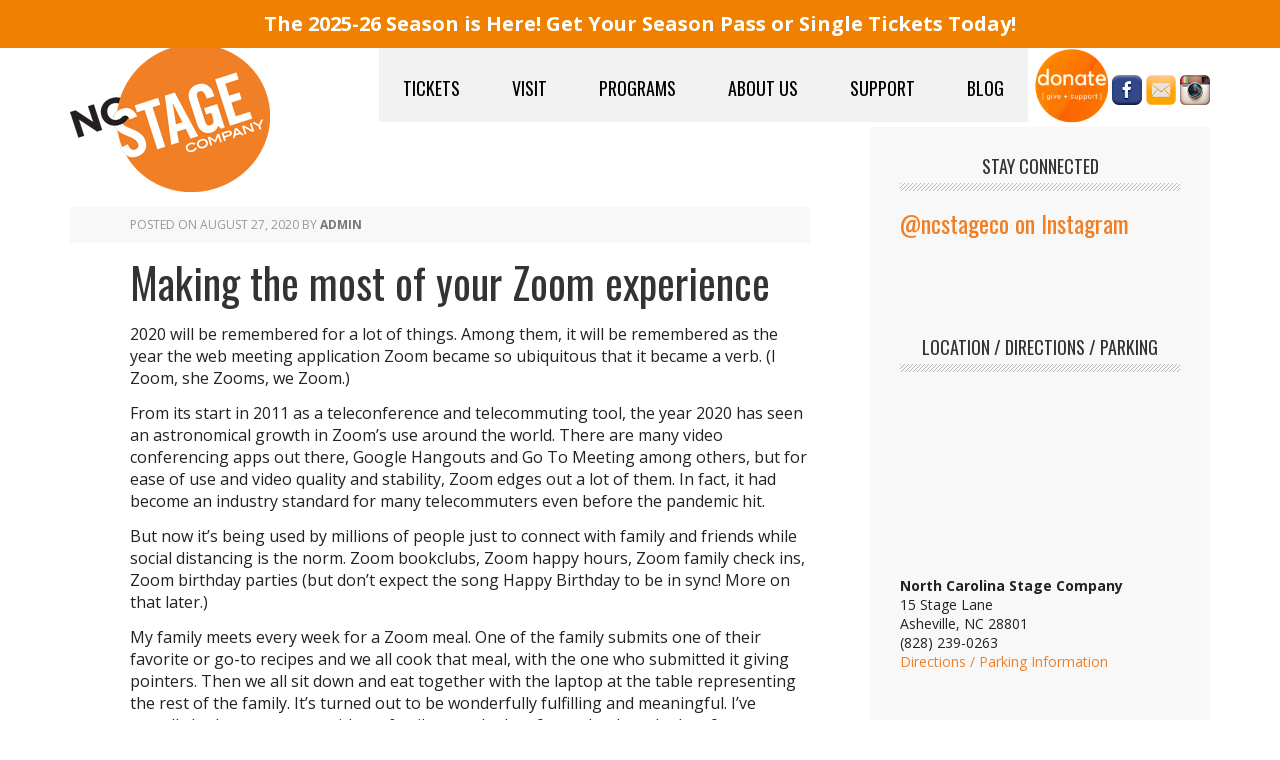

--- FILE ---
content_type: text/html; charset=UTF-8
request_url: https://www.ncstage.org/zoom-help/zoom-experience/
body_size: 20424
content:
<!DOCTYPE html>
<html lang="en-US">
<head >
<meta charset="UTF-8" />
<meta name="viewport" content="width=device-width, initial-scale=1" />
<title>Making the most of your Zoom experience</title>
<meta name='robots' content='max-image-preview:large' />
<link rel='dns-prefetch' href='//fonts.googleapis.com' />
<link rel="alternate" type="application/rss+xml" title="NC Stage Company &raquo; Feed" href="https://www.ncstage.org/feed/" />
<link rel="alternate" type="application/rss+xml" title="NC Stage Company &raquo; Comments Feed" href="https://www.ncstage.org/comments/feed/" />
<link rel="alternate" title="oEmbed (JSON)" type="application/json+oembed" href="https://www.ncstage.org/wp-json/oembed/1.0/embed?url=https%3A%2F%2Fwww.ncstage.org%2Fzoom-help%2Fzoom-experience%2F" />
<link rel="alternate" title="oEmbed (XML)" type="text/xml+oembed" href="https://www.ncstage.org/wp-json/oembed/1.0/embed?url=https%3A%2F%2Fwww.ncstage.org%2Fzoom-help%2Fzoom-experience%2F&#038;format=xml" />
<link rel="canonical" href="https://www.ncstage.org/zoom-help/zoom-experience/" />
<style id='wp-img-auto-sizes-contain-inline-css' type='text/css'>
img:is([sizes=auto i],[sizes^="auto," i]){contain-intrinsic-size:3000px 1500px}
/*# sourceURL=wp-img-auto-sizes-contain-inline-css */
</style>
<link rel='stylesheet' id='executive-pro-theme-css' href='https://www.ncstage.org/wp-content/themes/ncstage_2014/style.css?ver=3.0.0' type='text/css' media='all' />
<style id='wp-emoji-styles-inline-css' type='text/css'>

	img.wp-smiley, img.emoji {
		display: inline !important;
		border: none !important;
		box-shadow: none !important;
		height: 1em !important;
		width: 1em !important;
		margin: 0 0.07em !important;
		vertical-align: -0.1em !important;
		background: none !important;
		padding: 0 !important;
	}
/*# sourceURL=wp-emoji-styles-inline-css */
</style>
<link rel='stylesheet' id='wp-block-library-css' href='https://www.ncstage.org/wp-includes/css/dist/block-library/style.min.css?ver=6.9' type='text/css' media='all' />
<style id='wp-block-image-inline-css' type='text/css'>
.wp-block-image>a,.wp-block-image>figure>a{display:inline-block}.wp-block-image img{box-sizing:border-box;height:auto;max-width:100%;vertical-align:bottom}@media not (prefers-reduced-motion){.wp-block-image img.hide{visibility:hidden}.wp-block-image img.show{animation:show-content-image .4s}}.wp-block-image[style*=border-radius] img,.wp-block-image[style*=border-radius]>a{border-radius:inherit}.wp-block-image.has-custom-border img{box-sizing:border-box}.wp-block-image.aligncenter{text-align:center}.wp-block-image.alignfull>a,.wp-block-image.alignwide>a{width:100%}.wp-block-image.alignfull img,.wp-block-image.alignwide img{height:auto;width:100%}.wp-block-image .aligncenter,.wp-block-image .alignleft,.wp-block-image .alignright,.wp-block-image.aligncenter,.wp-block-image.alignleft,.wp-block-image.alignright{display:table}.wp-block-image .aligncenter>figcaption,.wp-block-image .alignleft>figcaption,.wp-block-image .alignright>figcaption,.wp-block-image.aligncenter>figcaption,.wp-block-image.alignleft>figcaption,.wp-block-image.alignright>figcaption{caption-side:bottom;display:table-caption}.wp-block-image .alignleft{float:left;margin:.5em 1em .5em 0}.wp-block-image .alignright{float:right;margin:.5em 0 .5em 1em}.wp-block-image .aligncenter{margin-left:auto;margin-right:auto}.wp-block-image :where(figcaption){margin-bottom:1em;margin-top:.5em}.wp-block-image.is-style-circle-mask img{border-radius:9999px}@supports ((-webkit-mask-image:none) or (mask-image:none)) or (-webkit-mask-image:none){.wp-block-image.is-style-circle-mask img{border-radius:0;-webkit-mask-image:url('data:image/svg+xml;utf8,<svg viewBox="0 0 100 100" xmlns="http://www.w3.org/2000/svg"><circle cx="50" cy="50" r="50"/></svg>');mask-image:url('data:image/svg+xml;utf8,<svg viewBox="0 0 100 100" xmlns="http://www.w3.org/2000/svg"><circle cx="50" cy="50" r="50"/></svg>');mask-mode:alpha;-webkit-mask-position:center;mask-position:center;-webkit-mask-repeat:no-repeat;mask-repeat:no-repeat;-webkit-mask-size:contain;mask-size:contain}}:root :where(.wp-block-image.is-style-rounded img,.wp-block-image .is-style-rounded img){border-radius:9999px}.wp-block-image figure{margin:0}.wp-lightbox-container{display:flex;flex-direction:column;position:relative}.wp-lightbox-container img{cursor:zoom-in}.wp-lightbox-container img:hover+button{opacity:1}.wp-lightbox-container button{align-items:center;backdrop-filter:blur(16px) saturate(180%);background-color:#5a5a5a40;border:none;border-radius:4px;cursor:zoom-in;display:flex;height:20px;justify-content:center;opacity:0;padding:0;position:absolute;right:16px;text-align:center;top:16px;width:20px;z-index:100}@media not (prefers-reduced-motion){.wp-lightbox-container button{transition:opacity .2s ease}}.wp-lightbox-container button:focus-visible{outline:3px auto #5a5a5a40;outline:3px auto -webkit-focus-ring-color;outline-offset:3px}.wp-lightbox-container button:hover{cursor:pointer;opacity:1}.wp-lightbox-container button:focus{opacity:1}.wp-lightbox-container button:focus,.wp-lightbox-container button:hover,.wp-lightbox-container button:not(:hover):not(:active):not(.has-background){background-color:#5a5a5a40;border:none}.wp-lightbox-overlay{box-sizing:border-box;cursor:zoom-out;height:100vh;left:0;overflow:hidden;position:fixed;top:0;visibility:hidden;width:100%;z-index:100000}.wp-lightbox-overlay .close-button{align-items:center;cursor:pointer;display:flex;justify-content:center;min-height:40px;min-width:40px;padding:0;position:absolute;right:calc(env(safe-area-inset-right) + 16px);top:calc(env(safe-area-inset-top) + 16px);z-index:5000000}.wp-lightbox-overlay .close-button:focus,.wp-lightbox-overlay .close-button:hover,.wp-lightbox-overlay .close-button:not(:hover):not(:active):not(.has-background){background:none;border:none}.wp-lightbox-overlay .lightbox-image-container{height:var(--wp--lightbox-container-height);left:50%;overflow:hidden;position:absolute;top:50%;transform:translate(-50%,-50%);transform-origin:top left;width:var(--wp--lightbox-container-width);z-index:9999999999}.wp-lightbox-overlay .wp-block-image{align-items:center;box-sizing:border-box;display:flex;height:100%;justify-content:center;margin:0;position:relative;transform-origin:0 0;width:100%;z-index:3000000}.wp-lightbox-overlay .wp-block-image img{height:var(--wp--lightbox-image-height);min-height:var(--wp--lightbox-image-height);min-width:var(--wp--lightbox-image-width);width:var(--wp--lightbox-image-width)}.wp-lightbox-overlay .wp-block-image figcaption{display:none}.wp-lightbox-overlay button{background:none;border:none}.wp-lightbox-overlay .scrim{background-color:#fff;height:100%;opacity:.9;position:absolute;width:100%;z-index:2000000}.wp-lightbox-overlay.active{visibility:visible}@media not (prefers-reduced-motion){.wp-lightbox-overlay.active{animation:turn-on-visibility .25s both}.wp-lightbox-overlay.active img{animation:turn-on-visibility .35s both}.wp-lightbox-overlay.show-closing-animation:not(.active){animation:turn-off-visibility .35s both}.wp-lightbox-overlay.show-closing-animation:not(.active) img{animation:turn-off-visibility .25s both}.wp-lightbox-overlay.zoom.active{animation:none;opacity:1;visibility:visible}.wp-lightbox-overlay.zoom.active .lightbox-image-container{animation:lightbox-zoom-in .4s}.wp-lightbox-overlay.zoom.active .lightbox-image-container img{animation:none}.wp-lightbox-overlay.zoom.active .scrim{animation:turn-on-visibility .4s forwards}.wp-lightbox-overlay.zoom.show-closing-animation:not(.active){animation:none}.wp-lightbox-overlay.zoom.show-closing-animation:not(.active) .lightbox-image-container{animation:lightbox-zoom-out .4s}.wp-lightbox-overlay.zoom.show-closing-animation:not(.active) .lightbox-image-container img{animation:none}.wp-lightbox-overlay.zoom.show-closing-animation:not(.active) .scrim{animation:turn-off-visibility .4s forwards}}@keyframes show-content-image{0%{visibility:hidden}99%{visibility:hidden}to{visibility:visible}}@keyframes turn-on-visibility{0%{opacity:0}to{opacity:1}}@keyframes turn-off-visibility{0%{opacity:1;visibility:visible}99%{opacity:0;visibility:visible}to{opacity:0;visibility:hidden}}@keyframes lightbox-zoom-in{0%{transform:translate(calc((-100vw + var(--wp--lightbox-scrollbar-width))/2 + var(--wp--lightbox-initial-left-position)),calc(-50vh + var(--wp--lightbox-initial-top-position))) scale(var(--wp--lightbox-scale))}to{transform:translate(-50%,-50%) scale(1)}}@keyframes lightbox-zoom-out{0%{transform:translate(-50%,-50%) scale(1);visibility:visible}99%{visibility:visible}to{transform:translate(calc((-100vw + var(--wp--lightbox-scrollbar-width))/2 + var(--wp--lightbox-initial-left-position)),calc(-50vh + var(--wp--lightbox-initial-top-position))) scale(var(--wp--lightbox-scale));visibility:hidden}}
/*# sourceURL=https://www.ncstage.org/wp-includes/blocks/image/style.min.css */
</style>
<style id='wp-block-paragraph-inline-css' type='text/css'>
.is-small-text{font-size:.875em}.is-regular-text{font-size:1em}.is-large-text{font-size:2.25em}.is-larger-text{font-size:3em}.has-drop-cap:not(:focus):first-letter{float:left;font-size:8.4em;font-style:normal;font-weight:100;line-height:.68;margin:.05em .1em 0 0;text-transform:uppercase}body.rtl .has-drop-cap:not(:focus):first-letter{float:none;margin-left:.1em}p.has-drop-cap.has-background{overflow:hidden}:root :where(p.has-background){padding:1.25em 2.375em}:where(p.has-text-color:not(.has-link-color)) a{color:inherit}p.has-text-align-left[style*="writing-mode:vertical-lr"],p.has-text-align-right[style*="writing-mode:vertical-rl"]{rotate:180deg}
/*# sourceURL=https://www.ncstage.org/wp-includes/blocks/paragraph/style.min.css */
</style>
<style id='global-styles-inline-css' type='text/css'>
:root{--wp--preset--aspect-ratio--square: 1;--wp--preset--aspect-ratio--4-3: 4/3;--wp--preset--aspect-ratio--3-4: 3/4;--wp--preset--aspect-ratio--3-2: 3/2;--wp--preset--aspect-ratio--2-3: 2/3;--wp--preset--aspect-ratio--16-9: 16/9;--wp--preset--aspect-ratio--9-16: 9/16;--wp--preset--color--black: #000000;--wp--preset--color--cyan-bluish-gray: #abb8c3;--wp--preset--color--white: #ffffff;--wp--preset--color--pale-pink: #f78da7;--wp--preset--color--vivid-red: #cf2e2e;--wp--preset--color--luminous-vivid-orange: #ff6900;--wp--preset--color--luminous-vivid-amber: #fcb900;--wp--preset--color--light-green-cyan: #7bdcb5;--wp--preset--color--vivid-green-cyan: #00d084;--wp--preset--color--pale-cyan-blue: #8ed1fc;--wp--preset--color--vivid-cyan-blue: #0693e3;--wp--preset--color--vivid-purple: #9b51e0;--wp--preset--gradient--vivid-cyan-blue-to-vivid-purple: linear-gradient(135deg,rgb(6,147,227) 0%,rgb(155,81,224) 100%);--wp--preset--gradient--light-green-cyan-to-vivid-green-cyan: linear-gradient(135deg,rgb(122,220,180) 0%,rgb(0,208,130) 100%);--wp--preset--gradient--luminous-vivid-amber-to-luminous-vivid-orange: linear-gradient(135deg,rgb(252,185,0) 0%,rgb(255,105,0) 100%);--wp--preset--gradient--luminous-vivid-orange-to-vivid-red: linear-gradient(135deg,rgb(255,105,0) 0%,rgb(207,46,46) 100%);--wp--preset--gradient--very-light-gray-to-cyan-bluish-gray: linear-gradient(135deg,rgb(238,238,238) 0%,rgb(169,184,195) 100%);--wp--preset--gradient--cool-to-warm-spectrum: linear-gradient(135deg,rgb(74,234,220) 0%,rgb(151,120,209) 20%,rgb(207,42,186) 40%,rgb(238,44,130) 60%,rgb(251,105,98) 80%,rgb(254,248,76) 100%);--wp--preset--gradient--blush-light-purple: linear-gradient(135deg,rgb(255,206,236) 0%,rgb(152,150,240) 100%);--wp--preset--gradient--blush-bordeaux: linear-gradient(135deg,rgb(254,205,165) 0%,rgb(254,45,45) 50%,rgb(107,0,62) 100%);--wp--preset--gradient--luminous-dusk: linear-gradient(135deg,rgb(255,203,112) 0%,rgb(199,81,192) 50%,rgb(65,88,208) 100%);--wp--preset--gradient--pale-ocean: linear-gradient(135deg,rgb(255,245,203) 0%,rgb(182,227,212) 50%,rgb(51,167,181) 100%);--wp--preset--gradient--electric-grass: linear-gradient(135deg,rgb(202,248,128) 0%,rgb(113,206,126) 100%);--wp--preset--gradient--midnight: linear-gradient(135deg,rgb(2,3,129) 0%,rgb(40,116,252) 100%);--wp--preset--font-size--small: 13px;--wp--preset--font-size--medium: 20px;--wp--preset--font-size--large: 36px;--wp--preset--font-size--x-large: 42px;--wp--preset--spacing--20: 0.44rem;--wp--preset--spacing--30: 0.67rem;--wp--preset--spacing--40: 1rem;--wp--preset--spacing--50: 1.5rem;--wp--preset--spacing--60: 2.25rem;--wp--preset--spacing--70: 3.38rem;--wp--preset--spacing--80: 5.06rem;--wp--preset--shadow--natural: 6px 6px 9px rgba(0, 0, 0, 0.2);--wp--preset--shadow--deep: 12px 12px 50px rgba(0, 0, 0, 0.4);--wp--preset--shadow--sharp: 6px 6px 0px rgba(0, 0, 0, 0.2);--wp--preset--shadow--outlined: 6px 6px 0px -3px rgb(255, 255, 255), 6px 6px rgb(0, 0, 0);--wp--preset--shadow--crisp: 6px 6px 0px rgb(0, 0, 0);}:where(.is-layout-flex){gap: 0.5em;}:where(.is-layout-grid){gap: 0.5em;}body .is-layout-flex{display: flex;}.is-layout-flex{flex-wrap: wrap;align-items: center;}.is-layout-flex > :is(*, div){margin: 0;}body .is-layout-grid{display: grid;}.is-layout-grid > :is(*, div){margin: 0;}:where(.wp-block-columns.is-layout-flex){gap: 2em;}:where(.wp-block-columns.is-layout-grid){gap: 2em;}:where(.wp-block-post-template.is-layout-flex){gap: 1.25em;}:where(.wp-block-post-template.is-layout-grid){gap: 1.25em;}.has-black-color{color: var(--wp--preset--color--black) !important;}.has-cyan-bluish-gray-color{color: var(--wp--preset--color--cyan-bluish-gray) !important;}.has-white-color{color: var(--wp--preset--color--white) !important;}.has-pale-pink-color{color: var(--wp--preset--color--pale-pink) !important;}.has-vivid-red-color{color: var(--wp--preset--color--vivid-red) !important;}.has-luminous-vivid-orange-color{color: var(--wp--preset--color--luminous-vivid-orange) !important;}.has-luminous-vivid-amber-color{color: var(--wp--preset--color--luminous-vivid-amber) !important;}.has-light-green-cyan-color{color: var(--wp--preset--color--light-green-cyan) !important;}.has-vivid-green-cyan-color{color: var(--wp--preset--color--vivid-green-cyan) !important;}.has-pale-cyan-blue-color{color: var(--wp--preset--color--pale-cyan-blue) !important;}.has-vivid-cyan-blue-color{color: var(--wp--preset--color--vivid-cyan-blue) !important;}.has-vivid-purple-color{color: var(--wp--preset--color--vivid-purple) !important;}.has-black-background-color{background-color: var(--wp--preset--color--black) !important;}.has-cyan-bluish-gray-background-color{background-color: var(--wp--preset--color--cyan-bluish-gray) !important;}.has-white-background-color{background-color: var(--wp--preset--color--white) !important;}.has-pale-pink-background-color{background-color: var(--wp--preset--color--pale-pink) !important;}.has-vivid-red-background-color{background-color: var(--wp--preset--color--vivid-red) !important;}.has-luminous-vivid-orange-background-color{background-color: var(--wp--preset--color--luminous-vivid-orange) !important;}.has-luminous-vivid-amber-background-color{background-color: var(--wp--preset--color--luminous-vivid-amber) !important;}.has-light-green-cyan-background-color{background-color: var(--wp--preset--color--light-green-cyan) !important;}.has-vivid-green-cyan-background-color{background-color: var(--wp--preset--color--vivid-green-cyan) !important;}.has-pale-cyan-blue-background-color{background-color: var(--wp--preset--color--pale-cyan-blue) !important;}.has-vivid-cyan-blue-background-color{background-color: var(--wp--preset--color--vivid-cyan-blue) !important;}.has-vivid-purple-background-color{background-color: var(--wp--preset--color--vivid-purple) !important;}.has-black-border-color{border-color: var(--wp--preset--color--black) !important;}.has-cyan-bluish-gray-border-color{border-color: var(--wp--preset--color--cyan-bluish-gray) !important;}.has-white-border-color{border-color: var(--wp--preset--color--white) !important;}.has-pale-pink-border-color{border-color: var(--wp--preset--color--pale-pink) !important;}.has-vivid-red-border-color{border-color: var(--wp--preset--color--vivid-red) !important;}.has-luminous-vivid-orange-border-color{border-color: var(--wp--preset--color--luminous-vivid-orange) !important;}.has-luminous-vivid-amber-border-color{border-color: var(--wp--preset--color--luminous-vivid-amber) !important;}.has-light-green-cyan-border-color{border-color: var(--wp--preset--color--light-green-cyan) !important;}.has-vivid-green-cyan-border-color{border-color: var(--wp--preset--color--vivid-green-cyan) !important;}.has-pale-cyan-blue-border-color{border-color: var(--wp--preset--color--pale-cyan-blue) !important;}.has-vivid-cyan-blue-border-color{border-color: var(--wp--preset--color--vivid-cyan-blue) !important;}.has-vivid-purple-border-color{border-color: var(--wp--preset--color--vivid-purple) !important;}.has-vivid-cyan-blue-to-vivid-purple-gradient-background{background: var(--wp--preset--gradient--vivid-cyan-blue-to-vivid-purple) !important;}.has-light-green-cyan-to-vivid-green-cyan-gradient-background{background: var(--wp--preset--gradient--light-green-cyan-to-vivid-green-cyan) !important;}.has-luminous-vivid-amber-to-luminous-vivid-orange-gradient-background{background: var(--wp--preset--gradient--luminous-vivid-amber-to-luminous-vivid-orange) !important;}.has-luminous-vivid-orange-to-vivid-red-gradient-background{background: var(--wp--preset--gradient--luminous-vivid-orange-to-vivid-red) !important;}.has-very-light-gray-to-cyan-bluish-gray-gradient-background{background: var(--wp--preset--gradient--very-light-gray-to-cyan-bluish-gray) !important;}.has-cool-to-warm-spectrum-gradient-background{background: var(--wp--preset--gradient--cool-to-warm-spectrum) !important;}.has-blush-light-purple-gradient-background{background: var(--wp--preset--gradient--blush-light-purple) !important;}.has-blush-bordeaux-gradient-background{background: var(--wp--preset--gradient--blush-bordeaux) !important;}.has-luminous-dusk-gradient-background{background: var(--wp--preset--gradient--luminous-dusk) !important;}.has-pale-ocean-gradient-background{background: var(--wp--preset--gradient--pale-ocean) !important;}.has-electric-grass-gradient-background{background: var(--wp--preset--gradient--electric-grass) !important;}.has-midnight-gradient-background{background: var(--wp--preset--gradient--midnight) !important;}.has-small-font-size{font-size: var(--wp--preset--font-size--small) !important;}.has-medium-font-size{font-size: var(--wp--preset--font-size--medium) !important;}.has-large-font-size{font-size: var(--wp--preset--font-size--large) !important;}.has-x-large-font-size{font-size: var(--wp--preset--font-size--x-large) !important;}
/*# sourceURL=global-styles-inline-css */
</style>

<style id='classic-theme-styles-inline-css' type='text/css'>
/*! This file is auto-generated */
.wp-block-button__link{color:#fff;background-color:#32373c;border-radius:9999px;box-shadow:none;text-decoration:none;padding:calc(.667em + 2px) calc(1.333em + 2px);font-size:1.125em}.wp-block-file__button{background:#32373c;color:#fff;text-decoration:none}
/*# sourceURL=/wp-includes/css/classic-themes.min.css */
</style>
<link rel='stylesheet' id='mediaelement-css' href='https://www.ncstage.org/wp-includes/js/mediaelement/mediaelementplayer-legacy.min.css?ver=4.2.17' type='text/css' media='all' />
<link rel='stylesheet' id='wp-mediaelement-css' href='https://www.ncstage.org/wp-includes/js/mediaelement/wp-mediaelement.min.css?ver=6.9' type='text/css' media='all' />
<link rel='stylesheet' id='view_editor_gutenberg_frontend_assets-css' href='https://www.ncstage.org/wp-content/plugins/wp-views/public/css/views-frontend.css?ver=3.6.21' type='text/css' media='all' />
<style id='view_editor_gutenberg_frontend_assets-inline-css' type='text/css'>
.wpv-sort-list-dropdown.wpv-sort-list-dropdown-style-default > span.wpv-sort-list,.wpv-sort-list-dropdown.wpv-sort-list-dropdown-style-default .wpv-sort-list-item {border-color: #cdcdcd;}.wpv-sort-list-dropdown.wpv-sort-list-dropdown-style-default .wpv-sort-list-item a {color: #444;background-color: #fff;}.wpv-sort-list-dropdown.wpv-sort-list-dropdown-style-default a:hover,.wpv-sort-list-dropdown.wpv-sort-list-dropdown-style-default a:focus {color: #000;background-color: #eee;}.wpv-sort-list-dropdown.wpv-sort-list-dropdown-style-default .wpv-sort-list-item.wpv-sort-list-current a {color: #000;background-color: #eee;}
.wpv-sort-list-dropdown.wpv-sort-list-dropdown-style-default > span.wpv-sort-list,.wpv-sort-list-dropdown.wpv-sort-list-dropdown-style-default .wpv-sort-list-item {border-color: #cdcdcd;}.wpv-sort-list-dropdown.wpv-sort-list-dropdown-style-default .wpv-sort-list-item a {color: #444;background-color: #fff;}.wpv-sort-list-dropdown.wpv-sort-list-dropdown-style-default a:hover,.wpv-sort-list-dropdown.wpv-sort-list-dropdown-style-default a:focus {color: #000;background-color: #eee;}.wpv-sort-list-dropdown.wpv-sort-list-dropdown-style-default .wpv-sort-list-item.wpv-sort-list-current a {color: #000;background-color: #eee;}.wpv-sort-list-dropdown.wpv-sort-list-dropdown-style-grey > span.wpv-sort-list,.wpv-sort-list-dropdown.wpv-sort-list-dropdown-style-grey .wpv-sort-list-item {border-color: #cdcdcd;}.wpv-sort-list-dropdown.wpv-sort-list-dropdown-style-grey .wpv-sort-list-item a {color: #444;background-color: #eeeeee;}.wpv-sort-list-dropdown.wpv-sort-list-dropdown-style-grey a:hover,.wpv-sort-list-dropdown.wpv-sort-list-dropdown-style-grey a:focus {color: #000;background-color: #e5e5e5;}.wpv-sort-list-dropdown.wpv-sort-list-dropdown-style-grey .wpv-sort-list-item.wpv-sort-list-current a {color: #000;background-color: #e5e5e5;}
.wpv-sort-list-dropdown.wpv-sort-list-dropdown-style-default > span.wpv-sort-list,.wpv-sort-list-dropdown.wpv-sort-list-dropdown-style-default .wpv-sort-list-item {border-color: #cdcdcd;}.wpv-sort-list-dropdown.wpv-sort-list-dropdown-style-default .wpv-sort-list-item a {color: #444;background-color: #fff;}.wpv-sort-list-dropdown.wpv-sort-list-dropdown-style-default a:hover,.wpv-sort-list-dropdown.wpv-sort-list-dropdown-style-default a:focus {color: #000;background-color: #eee;}.wpv-sort-list-dropdown.wpv-sort-list-dropdown-style-default .wpv-sort-list-item.wpv-sort-list-current a {color: #000;background-color: #eee;}.wpv-sort-list-dropdown.wpv-sort-list-dropdown-style-grey > span.wpv-sort-list,.wpv-sort-list-dropdown.wpv-sort-list-dropdown-style-grey .wpv-sort-list-item {border-color: #cdcdcd;}.wpv-sort-list-dropdown.wpv-sort-list-dropdown-style-grey .wpv-sort-list-item a {color: #444;background-color: #eeeeee;}.wpv-sort-list-dropdown.wpv-sort-list-dropdown-style-grey a:hover,.wpv-sort-list-dropdown.wpv-sort-list-dropdown-style-grey a:focus {color: #000;background-color: #e5e5e5;}.wpv-sort-list-dropdown.wpv-sort-list-dropdown-style-grey .wpv-sort-list-item.wpv-sort-list-current a {color: #000;background-color: #e5e5e5;}.wpv-sort-list-dropdown.wpv-sort-list-dropdown-style-blue > span.wpv-sort-list,.wpv-sort-list-dropdown.wpv-sort-list-dropdown-style-blue .wpv-sort-list-item {border-color: #0099cc;}.wpv-sort-list-dropdown.wpv-sort-list-dropdown-style-blue .wpv-sort-list-item a {color: #444;background-color: #cbddeb;}.wpv-sort-list-dropdown.wpv-sort-list-dropdown-style-blue a:hover,.wpv-sort-list-dropdown.wpv-sort-list-dropdown-style-blue a:focus {color: #000;background-color: #95bedd;}.wpv-sort-list-dropdown.wpv-sort-list-dropdown-style-blue .wpv-sort-list-item.wpv-sort-list-current a {color: #000;background-color: #95bedd;}
/*# sourceURL=view_editor_gutenberg_frontend_assets-inline-css */
</style>
<link rel='stylesheet' id='simple-banner-style-css' href='https://www.ncstage.org/wp-content/plugins/simple-banner/simple-banner.css?ver=3.2.0' type='text/css' media='all' />
<link rel='stylesheet' id='google-font-css' href='//fonts.googleapis.com/css?family=Open+Sans%3A400italic%2C700italic%2C400%2C700%7CRoboto+Slab%3A400%2C300%2C700%7COswald%3A400&#038;ver=3.0.0' type='text/css' media='all' />
<link rel='stylesheet' id='genesis-overrides-css-css' href='https://www.ncstage.org/wp-content/plugins/wp-views/vendor/toolset/toolset-theme-settings/res/css/themes/genesis-overrides.css?ver=1.5.5' type='text/css' media='screen' />
<link rel='stylesheet' id='wp-my-instagram-css' href='https://www.ncstage.org/wp-content/plugins/wp-my-instagram/css/style.css?ver=1.0' type='text/css' media='all' />
<link rel='stylesheet' id='dashicons-css' href='https://www.ncstage.org/wp-includes/css/dashicons.min.css?ver=6.9' type='text/css' media='all' />
<script type="text/javascript" src="https://www.ncstage.org/wp-content/plugins/wp-views/vendor/toolset/common-es/public/toolset-common-es-frontend.js?ver=175000" id="toolset-common-es-frontend-js"></script>
<script type="text/javascript" src="https://www.ncstage.org/wp-includes/js/jquery/jquery.min.js?ver=3.7.1" id="jquery-core-js"></script>
<script type="text/javascript" src="https://www.ncstage.org/wp-includes/js/jquery/jquery-migrate.min.js?ver=3.4.1" id="jquery-migrate-js"></script>
<script type="text/javascript" id="simple-banner-script-js-before">
/* <![CDATA[ */
const simpleBannerScriptParams = {"pro_version_enabled":"","debug_mode":"","id":6605,"version":"3.2.0","banner_params":[{"hide_simple_banner":"no","simple_banner_prepend_element":"body","simple_banner_position":"fixed","header_margin":"","header_padding":"40px","wp_body_open_enabled":"","wp_body_open":true,"simple_banner_z_index":"","simple_banner_text":"<a href=\"https:\/\/www.ncstage.org\/tickets\/\">The 2025-26 Season is Here! Get Your Season Pass or Single Tickets Today!<\/a>","disabled_on_current_page":false,"disabled_pages_array":[],"is_current_page_a_post":true,"disabled_on_posts":"","simple_banner_disabled_page_paths":"","simple_banner_font_size":"20px","simple_banner_color":"#f08000","simple_banner_text_color":"#ffffff","simple_banner_link_color":"#ffffff","simple_banner_close_color":"","simple_banner_custom_css":"","simple_banner_scrolling_custom_css":"","simple_banner_text_custom_css":"","simple_banner_button_css":"","site_custom_css":"","keep_site_custom_css":"","site_custom_js":"","keep_site_custom_js":"","close_button_enabled":"","close_button_expiration":"","close_button_cookie_set":false,"current_date":{"date":"2026-01-21 21:36:22.167586","timezone_type":3,"timezone":"UTC"},"start_date":{"date":"2026-01-21 21:36:22.167599","timezone_type":3,"timezone":"UTC"},"end_date":{"date":"2026-01-21 21:36:22.167606","timezone_type":3,"timezone":"UTC"},"simple_banner_start_after_date":"","simple_banner_remove_after_date":"","simple_banner_insert_inside_element":""}]}
//# sourceURL=simple-banner-script-js-before
/* ]]> */
</script>
<script type="text/javascript" src="https://www.ncstage.org/wp-content/plugins/simple-banner/simple-banner.js?ver=3.2.0" id="simple-banner-script-js"></script>
<script type="text/javascript" src="https://www.ncstage.org/wp-content/themes/ncstage_2014/scripts/global.js?ver=6.9" id="global-js-js"></script>
<link rel="https://api.w.org/" href="https://www.ncstage.org/wp-json/" /><link rel="alternate" title="JSON" type="application/json" href="https://www.ncstage.org/wp-json/wp/v2/posts/6605" /><link rel="EditURI" type="application/rsd+xml" title="RSD" href="https://www.ncstage.org/xmlrpc.php?rsd" />
<style id="simple-banner-header-padding" type="text/css" >header{padding-top:40px;}</style><style id="simple-banner-position" type="text/css">.simple-banner{position:fixed;}</style><style id="simple-banner-font-size" type="text/css">.simple-banner .simple-banner-text{font-size:20px;}</style><style id="simple-banner-background-color" type="text/css">.simple-banner{background:#f08000;}</style><style id="simple-banner-text-color" type="text/css">.simple-banner .simple-banner-text{color:#ffffff;}</style><style id="simple-banner-link-color" type="text/css">.simple-banner .simple-banner-text a{color:#ffffff;}</style><style id="simple-banner-z-index" type="text/css">.simple-banner{z-index: 99999;}</style><style id="simple-banner-site-custom-css-dummy" type="text/css"></style><script id="simple-banner-site-custom-js-dummy" type="text/javascript"></script><meta name="google-site-verification" content="O0l5s9w8rnjbmX40W6QC_zAHQh9U8iYgkMlZUCt2lOw" />
<!-- Global site tag (gtag.js) - Google Analytics --> 
<script async src="https://www.googletagmanager.com/gtag/js?id=UA-131784179-1"></script>
<script>
  window.dataLayer = window.dataLayer || [];
  function gtag(){dataLayer.push(arguments);}
  gtag('js', new Date());

  gtag('config', 'UA-131784179-1');
</script>
<script type="text/javascript" src="//cdn.rlets.com/capture_configs/f99/379/c23/51c47ec9193eef4bd1efcbd.js" async="async"></script><style type="text/css">.site-title a { background: url(https://www.ncstage.org/wp-content/uploads/2014/05/ncstage_200x148.png) no-repeat !important; }</style>

	<meta property="og:title" content="Making the most of your Zoom experience"/>
	<meta property="og:site_name" content="NC Stage Company"/>
	<meta property="og:image" content="https://www.ncstage.org/wp-content/themes/ncstage_2014/images/NC-Stage-Logo-HiRes.png"/> <script> window.addEventListener("load",function(){ var c={script:false,link:false}; function ls(s) { if(!['script','link'].includes(s)||c[s]){return;}c[s]=true; var d=document,f=d.getElementsByTagName(s)[0],j=d.createElement(s); if(s==='script'){j.async=true;j.src='https://www.ncstage.org/wp-content/plugins/wp-views/vendor/toolset/blocks/public/js/frontend.js?v=1.6.17';}else{ j.rel='stylesheet';j.href='https://www.ncstage.org/wp-content/plugins/wp-views/vendor/toolset/blocks/public/css/style.css?v=1.6.17';} f.parentNode.insertBefore(j, f); }; function ex(){ls('script');ls('link')} window.addEventListener("scroll", ex, {once: true}); if (('IntersectionObserver' in window) && ('IntersectionObserverEntry' in window) && ('intersectionRatio' in window.IntersectionObserverEntry.prototype)) { var i = 0, fb = document.querySelectorAll("[class^='tb-']"), o = new IntersectionObserver(es => { es.forEach(e => { o.unobserve(e.target); if (e.intersectionRatio > 0) { ex();o.disconnect();}else{ i++;if(fb.length>i){o.observe(fb[i])}} }) }); if (fb.length) { o.observe(fb[i]) } } }) </script>
	<noscript>
		<link rel="stylesheet" href="https://www.ncstage.org/wp-content/plugins/wp-views/vendor/toolset/blocks/public/css/style.css">
	</noscript><style type="text/css" id="custom-background-css">
body.custom-background { background-color: #ffffff; }
</style>
	<link rel="icon" href="https://www.ncstage.org/wp-content/uploads/2023/07/cropped-website-icon-square-no-bg-32x32.png" sizes="32x32" />
<link rel="icon" href="https://www.ncstage.org/wp-content/uploads/2023/07/cropped-website-icon-square-no-bg-192x192.png" sizes="192x192" />
<link rel="apple-touch-icon" href="https://www.ncstage.org/wp-content/uploads/2023/07/cropped-website-icon-square-no-bg-180x180.png" />
<meta name="msapplication-TileImage" content="https://www.ncstage.org/wp-content/uploads/2023/07/cropped-website-icon-square-no-bg-270x270.png" />
</head>
<body data-rsssl=1 class="wp-singular post-template-default single single-post postid-6605 single-format-standard custom-background wp-theme-genesis wp-child-theme-ncstage_2014 custom-header header-image content-sidebar genesis-breadcrumbs-hidden genesis-footer-widgets-visible" itemscope itemtype="https://schema.org/WebPage">	<div id="fb-root"></div>
<script>(function(d, s, id) {
  var js, fjs = d.getElementsByTagName(s)[0];
  if (d.getElementById(id)) return;
  js = d.createElement(s); js.id = id;
  js.src = "//connect.facebook.net/en_US/all.js#xfbml=1&appId=118243621611623";
  fjs.parentNode.insertBefore(js, fjs);
}(document, 'script', 'facebook-jssdk'));</script>
<div class="site-container"><header class="site-header" itemscope itemtype="https://schema.org/WPHeader"><div class="wrap"><div class="title-area"><p class="site-title" itemprop="headline"><a href="https://www.ncstage.org/">NC Stage Company</a></p></div><div class="widget-area header-widget-area"><section id="nav_menu-2" class="widget widget_nav_menu"><div class="widget-wrap"><nav class="nav-header" itemscope itemtype="https://schema.org/SiteNavigationElement"><ul id="menu-main-navigation" class="menu genesis-nav-menu"><li id="menu-item-24" class="menu-item menu-item-type-post_type menu-item-object-page menu-item-has-children menu-item-24"><a href="https://www.ncstage.org/tickets/" itemprop="url"><span itemprop="name">Tickets</span></a>
<ul class="sub-menu">
	<li id="menu-item-7555" class="menu-item menu-item-type-custom menu-item-object-custom menu-item-7555"><a href="https://www.ncstage.org/tickets/" itemprop="url"><span itemprop="name">The 2025-26 Season</span></a></li>
	<li id="menu-item-3841" class="menu-item menu-item-type-post_type menu-item-object-page menu-item-3841"><a href="https://www.ncstage.org/gift-certificate/" itemprop="url"><span itemprop="name">Gift Certificates</span></a></li>
	<li id="menu-item-10131" class="menu-item menu-item-type-post_type menu-item-object-page menu-item-10131"><a href="https://www.ncstage.org/2025-26-season-fundraising-raffle/" itemprop="url"><span itemprop="name">2025-26 Season Fundraising Raffle!</span></a></li>
	<li id="menu-item-286" class="menu-item menu-item-type-post_type menu-item-object-page menu-item-286"><a href="https://www.ncstage.org/tickets/box-office-information/" itemprop="url"><span itemprop="name">Box Office Information</span></a></li>
</ul>
</li>
<li id="menu-item-734" class="nopointer menu-item menu-item-type-custom menu-item-object-custom menu-item-has-children menu-item-734"><a href="https://www.ncstage.org/visit-us/location-parking-directions/" itemprop="url"><span itemprop="name">Visit</span></a>
<ul class="sub-menu">
	<li id="menu-item-302" class="menu-item menu-item-type-post_type menu-item-object-page menu-item-302"><a href="https://www.ncstage.org/visit-us/location-parking-directions/" itemprop="url"><span itemprop="name">Directions and Parking</span></a></li>
	<li id="menu-item-428" class="menu-item menu-item-type-post_type menu-item-object-page menu-item-428"><a href="https://www.ncstage.org/visit-us/common-questions/" itemprop="url"><span itemprop="name">Common Questions</span></a></li>
</ul>
</li>
<li id="menu-item-4249" class="menu-item menu-item-type-custom menu-item-object-custom menu-item-has-children menu-item-4249"><a href="https://www.ncstage.org/programs/" itemprop="url"><span itemprop="name">Programs</span></a>
<ul class="sub-menu">
	<li id="menu-item-4254" class="menu-item menu-item-type-post_type menu-item-object-page menu-item-4254"><a href="https://www.ncstage.org/programs/community-tour/" itemprop="url"><span itemprop="name">Community Tour</span></a></li>
	<li id="menu-item-6890" class="menu-item menu-item-type-post_type menu-item-object-page menu-item-6890"><a href="https://www.ncstage.org/intergenerational-theatre-workshop/" itemprop="url"><span itemprop="name">Intergenerational Theatre Workshop</span></a></li>
	<li id="menu-item-4043" class="menu-item menu-item-type-post_type menu-item-object-page menu-item-4043"><a href="https://www.ncstage.org/?page_id=4025" itemprop="url"><span itemprop="name">Youth Summer Camps</span></a></li>
</ul>
</li>
<li id="menu-item-22" class="menu-item menu-item-type-post_type menu-item-object-page menu-item-has-children menu-item-22"><a href="https://www.ncstage.org/about-us/" itemprop="url"><span itemprop="name">About Us</span></a>
<ul class="sub-menu">
	<li id="menu-item-299" class="menu-item menu-item-type-post_type menu-item-object-page menu-item-299"><a href="https://www.ncstage.org/about-us/" itemprop="url"><span itemprop="name">Mission / History</span></a></li>
	<li id="menu-item-301" class="menu-item menu-item-type-post_type menu-item-object-page menu-item-301"><a href="https://www.ncstage.org/about-us/staff-board/" itemprop="url"><span itemprop="name">Staff &#038; Board</span></a></li>
	<li id="menu-item-353" class="menu-item menu-item-type-post_type menu-item-object-page menu-item-353"><a href="https://www.ncstage.org/tickets/production-history/" itemprop="url"><span itemprop="name">Production History</span></a></li>
	<li id="menu-item-534" class="menu-item menu-item-type-post_type menu-item-object-page menu-item-534"><a href="https://www.ncstage.org/about-us/work-with-us/" itemprop="url"><span itemprop="name">Work with Us</span></a></li>
</ul>
</li>
<li id="menu-item-9411" class="menu-item menu-item-type-custom menu-item-object-custom menu-item-has-children menu-item-9411"><a href="https://www.ncstage.org/support/" itemprop="url"><span itemprop="name">Support</span></a>
<ul class="sub-menu">
	<li id="menu-item-9437" class="menu-item menu-item-type-post_type menu-item-object-page menu-item-9437"><a href="https://www.ncstage.org/donate/annual-fund/" itemprop="url"><span itemprop="name">Annual Fund</span></a></li>
	<li id="menu-item-9439" class="menu-item menu-item-type-post_type menu-item-object-page menu-item-9439"><a href="https://www.ncstage.org/donate/planned-giving/" itemprop="url"><span itemprop="name">Planned Giving</span></a></li>
	<li id="menu-item-9410" class="menu-item menu-item-type-post_type menu-item-object-page menu-item-9410"><a href="https://www.ncstage.org/support/volunteer/" itemprop="url"><span itemprop="name">Volunteer</span></a></li>
	<li id="menu-item-9400" class="menu-item menu-item-type-post_type menu-item-object-page menu-item-9400"><a href="https://www.ncstage.org/donate/corporate-sponsorship/" itemprop="url"><span itemprop="name">Corporate Partnerships</span></a></li>
</ul>
</li>
<li id="menu-item-745" class="menu-item menu-item-type-post_type menu-item-object-page menu-item-745"><a href="https://www.ncstage.org/blog/" itemprop="url"><span itemprop="name">Blog</span></a></li>
</ul></nav></div></section>
<section id="text-15" class="widget widget_text"><div class="widget-wrap">			<div class="textwidget"><div class="social-icons"><a href="https://facebook.com/ncstage/" title="Like us on Facebook"><img decoding="async" src="https://www.ncstage.org/wp-content/uploads/2015/03/facebook.png" /></a> <a href="https://www.ncstage.org/subscribe-email-newsletter/" target="_blank" title="Subscribe to our Email Newsletter" ><img decoding="async" src="https://www.ncstage.org/wp-content/uploads/2015/03/email-orange.png" /></a> <a href="https://instagram.com/ncstageco/" target="_blank" title="Subscribe to our Email Newsletter" ><img decoding="async" src="https://www.ncstage.org/wp-content/uploads/2015/11/instagram.png" /></a></div>
</div>
		</div></section>
<section id="widget_sp_image-13" class="widget widget_sp_image"><div class="widget-wrap"><a href="https://www.ncstage.org/donate/annual-fund/" target="_self" class="widget_sp_image-image-link"><img width="80" height="80" class="attachment-80x80" style="max-width: 100%;" src="https://www.ncstage.org/wp-content/uploads/2022/01/donate-final.png" /></a></div></section>
</div></div></header><div class="site-inner"><div class="content-sidebar-wrap"><main class="content"><article class="post-6605 post type-post status-publish format-standard category-zoom-help entry" aria-label="Making the most of your Zoom experience" itemscope itemtype="https://schema.org/CreativeWork"><header class="entry-header"><p class="entry-meta">Posted on <time class="entry-time" itemprop="datePublished" datetime="2020-08-27T10:29:59-04:00">August 27, 2020</time> By <span class="entry-author" itemprop="author" itemscope itemtype="https://schema.org/Person"><a href="https://www.ncstage.org/author/bm-admin/" class="entry-author-link" rel="author" itemprop="url"><span class="entry-author-name" itemprop="name">admin</span></a></span>  </p><h1 class="entry-title" itemprop="headline">Making the most of your Zoom experience</h1>
</header><div class="entry-content" itemprop="text"><p><span style="font-weight: 400;">2020 will be remembered for a lot of things. Among them, it will be remembered as the year the web meeting application Zoom became so ubiquitous that it became a verb. (I Zoom, she Zooms, we Zoom.)</span></p>
<p><span style="font-weight: 400;">From its start in 2011 as a teleconference and telecommuting tool, the year 2020 has seen an astronomical growth in Zoom&#8217;s use around the world. There are many video conferencing apps out there, Google Hangouts and Go To Meeting among others, but for ease of use and video quality and stability, Zoom edges out a lot of them. In fact, it had become an industry standard for many telecommuters even before the pandemic hit.</span></p>
<p><span style="font-weight: 400;">But now it’s being used by millions of people just to connect with family and friends while social distancing is the norm. Zoom bookclubs, Zoom happy hours, Zoom family check ins, Zoom birthday parties (but don’t expect the song Happy Birthday to be in sync! More on that later.)</span></p>
<p><span style="font-weight: 400;">My family meets every week for a Zoom meal. One of the family submits one of their favorite or go-to recipes and we all cook that meal, with the one who submitted it giving pointers. Then we all sit down and eat together with the laptop at the table representing the rest of the family. It’s turned out to be wonderfully fulfilling and meaningful. I’ve actually had more contact with my family over the last 6 months than the last 6 years combined, typically only meeting at Christmas and other special occasions.</span></p>
<div id="attachment_6613" style="width: 310px" class="wp-caption aligncenter"><img decoding="async" aria-describedby="caption-attachment-6613" class="size-medium wp-image-6613" src="https://www.ncstage.org/wp-content/uploads/2020/08/family-dinner-300x225.jpg" alt="" width="300" height="225" srcset="https://www.ncstage.org/wp-content/uploads/2020/08/family-dinner-300x225.jpg 300w, https://www.ncstage.org/wp-content/uploads/2020/08/family-dinner-768x576.jpg 768w, https://www.ncstage.org/wp-content/uploads/2020/08/family-dinner-150x113.jpg 150w, https://www.ncstage.org/wp-content/uploads/2020/08/family-dinner-600x450.jpg 600w, https://www.ncstage.org/wp-content/uploads/2020/08/family-dinner.jpg 1024w" sizes="(max-width: 300px) 100vw, 300px" /><p id="caption-attachment-6613" class="wp-caption-text">Zooming with the Flynn-McIver family</p></div>
<p><span style="font-weight: 400;">It’s with that intimacy and meaningful connection in mind that we’re developing this Zoom performance of Mike Wiley’s Blood Done Sign My Name. But just deciding to do it isn’t enough to have a quality experience. If you’ve participated in any kind of Zoom meeting, you know how hard it can be to see and hear people sometimes. With a little care and thought, and maybe an equipment addition, you can improve your Zoom experience substantially. After all, this doesn’t seem to be ending anytime soon so might as well adapt and make contact! Below are some recommendations to up your Zoom game for our production (and for your own family and friend get togethers).</span></p>
<p><strong>See: </strong><span style="font-weight: 400;">The first thing is to make sure you can see what’s on the screen. It’s advisable to use the largest monitor you can in order to see the facial details of the person on the screen. On a normal video conference the presenter&#8217;s face is directly in front of the computer’s camera, filling your screen on the other end. For the performance, Mike will be on stage with his whole body visible, making his face a little harder to make out. So a phone’s not going to cut it. At minimum we recommend a tablet with at least an 11 inch screen. Next step up would be a 13+ inch laptop. The best scenario would be hooking up your computer to a TV and using it as an external monitor. This can be achieved by attaching them to each other with an HDMI cable. These cables transmit video and sound so you could watch and hear the whole thing in your living room or wherever your TV is. Some computers will even do this wirelessly: for example, Macs have a feature called Airplay that allows you to view what’s on your computer with any TV that’s hooked up to an Apple TV. Although, it is worth noting that the wired version is more stable and less prone to interruptions.</span></p>
<div id="attachment_6615" style="width: 310px" class="wp-caption aligncenter"><img decoding="async" aria-describedby="caption-attachment-6615" class="wp-image-6615 size-medium" src="https://www.ncstage.org/wp-content/uploads/2020/08/zoom1-300x225.jpg" alt="" width="300" height="225" srcset="https://www.ncstage.org/wp-content/uploads/2020/08/zoom1-300x225.jpg 300w, https://www.ncstage.org/wp-content/uploads/2020/08/zoom1-768x576.jpg 768w, https://www.ncstage.org/wp-content/uploads/2020/08/zoom1-150x113.jpg 150w, https://www.ncstage.org/wp-content/uploads/2020/08/zoom1-600x450.jpg 600w, https://www.ncstage.org/wp-content/uploads/2020/08/zoom1.jpg 1024w" sizes="(max-width: 300px) 100vw, 300px" /><p id="caption-attachment-6615" class="wp-caption-text">Laptop connected to the TV via HDMI</p></div>
<p><strong>Hear: </strong><span style="font-weight: 400;">Next, you want to use something, ANYTHING, other than those tinny tablet or laptop speakers. Consider using headphones to get a more surround sound that captures the resonance of voices. Blood Done Sign My Name features an in-person gospel singer and you don’t want to miss any of that. They make dongles to adapt stereo headphones to tablet lightning connections and if there’s two of you, they even make splitters for two pairs of headphones. As mentioned before, if you watch on TV using an HDMI cable, it carries the sound so it will come through your TV speakers. If you’re into watching movies, the TV probably has the best sound you could get for this.</span></p>
<div id="attachment_6616" style="width: 310px" class="wp-caption aligncenter"><img loading="lazy" decoding="async" aria-describedby="caption-attachment-6616" class="wp-image-6616 size-medium" src="https://www.ncstage.org/wp-content/uploads/2020/08/audio-e1598543130112-300x184.jpg" alt="" width="300" height="184" srcset="https://www.ncstage.org/wp-content/uploads/2020/08/audio-e1598543130112-300x184.jpg 300w, https://www.ncstage.org/wp-content/uploads/2020/08/audio-e1598543130112-768x470.jpg 768w, https://www.ncstage.org/wp-content/uploads/2020/08/audio-e1598543130112-150x92.jpg 150w, https://www.ncstage.org/wp-content/uploads/2020/08/audio-e1598543130112-600x368.jpg 600w, https://www.ncstage.org/wp-content/uploads/2020/08/audio-e1598543130112.jpg 960w" sizes="auto, (max-width: 300px) 100vw, 300px" /><p id="caption-attachment-6616" class="wp-caption-text">Bluetooth headphones, aux splitter for two pairs of headphones, lightning adapter attached to headphones for Apple products</p></div>
<p><strong>Be Seen: </strong><span style="font-weight: 400;">This is where we’re doing something a little different. Theatre depends on the audience and the performer&#8217;s proximity to it to be able to see the effect that they’re having. So we want to SEE you! If you’re watching from a tablet or laptop, it should have a suitable camera. The key is to make sure that it is still. There is not much more distracting for a performer than a fidgety audience member, and that’s also true if the image of you is wildly moving about as you change position or move the laptop around. If you’re setting up your TV with your laptop, you can put the laptop in front of you on the coffee table with the camera pointing at you. OR, if you want the camera oriented above the screen so it looks like you’re looking at the person on screen (and you don’t want the camera sitting below you pointing up into your nose) you can get an inexpensive webcam to place above your TV. Most of these cameras have a fairly stable way of sitting them on top of any screen no matter the bezel size and they are pretty easy to hook up to your computer, for the most part. </span></p>
<div id='gallery-2' class='gallery galleryid-6605 gallery-columns-3 gallery-size-medium'><dl class='gallery-item'>
			<dt class='gallery-icon landscape'>
				<a href='https://www.ncstage.org/zoom-help/zoom-experience/attachment/hdmi-and-webcam/'><img loading="lazy" decoding="async" width="300" height="225" src="https://www.ncstage.org/wp-content/uploads/2020/08/hdmi-and-webcam-300x225.jpg" class="attachment-medium size-medium" alt="" aria-describedby="gallery-2-6617" srcset="https://www.ncstage.org/wp-content/uploads/2020/08/hdmi-and-webcam-300x225.jpg 300w, https://www.ncstage.org/wp-content/uploads/2020/08/hdmi-and-webcam-768x576.jpg 768w, https://www.ncstage.org/wp-content/uploads/2020/08/hdmi-and-webcam-150x113.jpg 150w, https://www.ncstage.org/wp-content/uploads/2020/08/hdmi-and-webcam-600x450.jpg 600w, https://www.ncstage.org/wp-content/uploads/2020/08/hdmi-and-webcam.jpg 1024w" sizes="auto, (max-width: 300px) 100vw, 300px" /></a>
			</dt>
				<dd class='wp-caption-text gallery-caption' id='gallery-2-6617'>
				Computer connected to TV with HDMI using webcam on top of the TV
				</dd></dl><dl class='gallery-item'>
			<dt class='gallery-icon landscape'>
				<a href='https://www.ncstage.org/zoom-help/zoom-experience/attachment/webcam/'><img loading="lazy" decoding="async" width="300" height="225" src="https://www.ncstage.org/wp-content/uploads/2020/08/webcam-300x225.jpg" class="attachment-medium size-medium" alt="" aria-describedby="gallery-2-6619" srcset="https://www.ncstage.org/wp-content/uploads/2020/08/webcam-300x225.jpg 300w, https://www.ncstage.org/wp-content/uploads/2020/08/webcam-768x576.jpg 768w, https://www.ncstage.org/wp-content/uploads/2020/08/webcam-150x113.jpg 150w, https://www.ncstage.org/wp-content/uploads/2020/08/webcam-600x450.jpg 600w, https://www.ncstage.org/wp-content/uploads/2020/08/webcam.jpg 1024w" sizes="auto, (max-width: 300px) 100vw, 300px" /></a>
			</dt>
				<dd class='wp-caption-text gallery-caption' id='gallery-2-6619'>
				Webcam on top of the TV
				</dd></dl><dl class='gallery-item'>
			<dt class='gallery-icon landscape'>
				<a href='https://www.ncstage.org/zoom-help/zoom-experience/attachment/no-webcam/'><img loading="lazy" decoding="async" width="300" height="225" src="https://www.ncstage.org/wp-content/uploads/2020/08/no-webcam-300x225.jpg" class="attachment-medium size-medium" alt="" aria-describedby="gallery-2-6618" srcset="https://www.ncstage.org/wp-content/uploads/2020/08/no-webcam-300x225.jpg 300w, https://www.ncstage.org/wp-content/uploads/2020/08/no-webcam-768x576.jpg 768w, https://www.ncstage.org/wp-content/uploads/2020/08/no-webcam-150x113.jpg 150w, https://www.ncstage.org/wp-content/uploads/2020/08/no-webcam-600x450.jpg 600w, https://www.ncstage.org/wp-content/uploads/2020/08/no-webcam.jpg 1024w" sizes="auto, (max-width: 300px) 100vw, 300px" /></a>
			</dt>
				<dd class='wp-caption-text gallery-caption' id='gallery-2-6618'>
				Computer connected to TV with HDMI using onboard webcam from the laptop
				</dd></dl><br style="clear: both" />
		</div>

<p>&nbsp;</p>
<p><b>Be Heard: </b><span style="font-weight: 400;">This is a bit of a bonus since it’s not totally necessary to have a good mic set up for our performances (Although we do want to hear you applaud!) but it will nonetheless help out with your own personal Zoom meetings. Modern laptops already have high quality onboard mics and you can count on them for normal communications. But even they have limitations that can be overcome with affordable USB mics. The problem is proximity. The closer the mic is to the sound source the better and this can help overcome the tinny sound and sound dropping out you sometimes hear on Zoom calls. When my family is having a video gathering we use a Marantz MPM-2000U. It’s what Angie uses for her podcasts and recording and can be a little pricey but there are many mics under $50 that’ll do just fine. When it’s just me on a call, I use a Movo lavalier mic that I clamp onto my lapel. It’s only $20 and works really well.</span></p>
<div id="attachment_6620" style="width: 310px" class="wp-caption aligncenter"><img loading="lazy" decoding="async" aria-describedby="caption-attachment-6620" class="size-medium wp-image-6620" src="https://www.ncstage.org/wp-content/uploads/2020/08/microphone-300x225.jpg" alt="" width="300" height="225" srcset="https://www.ncstage.org/wp-content/uploads/2020/08/microphone-300x225.jpg 300w, https://www.ncstage.org/wp-content/uploads/2020/08/microphone-768x576.jpg 768w, https://www.ncstage.org/wp-content/uploads/2020/08/microphone-150x113.jpg 150w, https://www.ncstage.org/wp-content/uploads/2020/08/microphone-600x450.jpg 600w, https://www.ncstage.org/wp-content/uploads/2020/08/microphone.jpg 1024w" sizes="auto, (max-width: 300px) 100vw, 300px" /><p id="caption-attachment-6620" class="wp-caption-text">Clip on microphone</p></div>
<p>While these tips are designed to boost your Zoom experience, it&#8217;s still important to practice your Zoom skills and check your set up. Take a look at our Zoom help page <a href="https://www.ncstage.org/zoom-help/using-zoom/">here</a> for further tips.</p>
</div><footer class="entry-footer"><p class="entry-meta"><span class="entry-categories">Filed Under: <a href="https://www.ncstage.org/category/zoom-help/" rel="category tag">Zoom Help</a></span> </p></footer></article></main><aside class="sidebar sidebar-primary widget-area" role="complementary" aria-label="Primary Sidebar" itemscope itemtype="https://schema.org/WPSideBar"><section id="text-5" class="widget widget_text"><div class="widget-wrap"><h4 class="widget-title widgettitle">Stay Connected</h4>
			<div class="textwidget"><h3><a href="https://www.instagram.com/ncstageco/" target="_blank">@ncstageco on Instagram</a></h3>

				<div id="wpmi-697146d64e186" class="wp-my-instagram wpmi" data-args="{&quot;template&quot;:false,&quot;username&quot;:&quot;ncstageco&quot;,&quot;hashtag&quot;:&quot;&quot;,&quot;limit&quot;:&quot;12&quot;,&quot;size&quot;:&quot;large&quot;,&quot;layout&quot;:&quot;3&quot;,&quot;target&quot;:&quot;_blank&quot;,&quot;link&quot;:&quot;&quot;,&quot;popular&quot;:false}" data-cached="false">
					<ul class="wpmi-list wpmi-layout-3">
											</ul>
									</div>
				

<div class="fb-like-box" data-href="https://www.facebook.com/ncstage" data-colorscheme="light" data-show-faces="true" data-header="false" data-stream="false" data-show-border="true" style="margin-top:10px;"></div></div>
		</div></section>
<section id="text-11" class="widget widget_text"><div class="widget-wrap"><h4 class="widget-title widgettitle">Location / Directions / Parking</h4>
			<div class="textwidget"><div class="Flexible-container"><iframe src="https://www.google.com/maps/embed?pb=!1m14!1m8!1m3!1d3244.2879501223088!2d-82.554177!3d35.59596299999999!3m2!1i1024!2i768!4f13.1!3m3!1m2!1s0x0%3A0x1ad6653af52793df!2sNorth+Carolina+Stage+Company!5e0!3m2!1sen!2sus!4v1397746684310" frameborder="0" style="border:0"></iframe></div>
<p><strong>North Carolina Stage Company</strong><br />
15 Stage Lane<br />
Asheville, NC 28801<br />
(828) 239-0263<br />
<a href="/visit-us/location-parking-directions/">Directions / Parking Information</a></p>
</div>
		</div></section>
<section id="text-12" class="widget widget_text"><div class="widget-wrap"><h4 class="widget-title widgettitle">Subscribe to our email newsletter</h4>
			<div class="textwidget"><!-- Start MyNewsletterBuilder Subscription Form -->
<div style="max-width:320px;">
<form action="https://www.mynewsletterbuilder.com/tools/ext_subscribe" method="post" name="subscriber_form" target="_blank"><input type="hidden" name="mnb_success_url" value="">
<input type="hidden" name="mnb_error_url" value="">
<input type="hidden" name="mnb_uid" value="2212664">
<input type="hidden" name="mnb_cat_override" value="add">
<input type="hidden" name="mnb_notify" value="">
<input type="hidden" name="mnb_nlid" value="">
<strong>Email</strong> (required)
<input type="hidden" name="mnb_req_fields[email]" value="Email">
<input type="text" name="mnb_fields[email]">
<input type="hidden" name="mnb_cats[]" value="528354" id="cat-528354"/>
<input type="submit" value="Subscribe">
</form></div>
<!-- End MyNewsletterBuilder Subscription Form --></div>
		</div></section>
</aside></div></div><div class="footer-widgets"><div class="wrap"><div class="widget-area footer-widgets-1 footer-widget-area"><section id="widget_sp_image-3" class="widget widget_sp_image"><div class="widget-wrap"><img width="160" height="121" alt="NC Stage Company" class="attachment-full" style="max-width: 100%;" srcset="https://www.ncstage.org/wp-content/uploads/2014/04/ncstage_160x121_stroke.png 160w, https://www.ncstage.org/wp-content/uploads/2014/04/ncstage_160x121_stroke-150x113.png 150w" sizes="(max-width: 160px) 100vw, 160px" src="https://www.ncstage.org/wp-content/uploads/2014/04/ncstage_160x121_stroke.png" /><div class="widget_sp_image-description" ><h5>(828) 239-0263</h5>
<p>15 Stage Lane<br />
Asheville, NC 28801<br />
<a href="https://www.google.com/maps/place/North+Carolina+Stage+Company/@35.595963,-82.554177,17z/data=!3m1!4b1!4m2!3m1!1s0x0:0x1ad6653af52793df" target="_blank" >Map</a><br />
<a href="/visit-us/location-parking-directions/">Directions / Parking Information</a></p>
<p><a href="https://www.exploreasheville.com/" target="_blank" rel="noopener noreferrer"><img loading="lazy" src="https://www.ashevillecvb.com/wp-content/uploads/explore-asheville-logo-dark-bg.png" title="Explore Asheville, NC | Visit Asheville, NC's Official Tourism Web Site" width="200" height="49"/></a></p>
</div></div></section>
</div><div class="widget-area footer-widgets-2 footer-widget-area"><section id="featured-page-3" class="widget featured-content featuredpage"><div class="widget-wrap"><h4 class="widget-title widgettitle">Thank You to Our Sponsors!</h4>
<article class="post-328 page type-page status-publish entry" aria-label="Dark Logos"><div class="entry-content"><div class="tces-js-style-encoded" style="display:none;">[base64]</div><script class="tces-js-style-to-head">toolsetCommonEs.styleToHead()</script>
<p>&nbsp;</p>



<div class="wp-block-toolset-blocks-grid tb-grid" data-toolset-blocks-grid="a31ad86a89e8e18f6a9c72f1035d2401">
<div class="wp-block-toolset-blocks-grid-column tb-grid-column tb-grid-align-top" data-toolset-blocks-grid-column="e863d66eac949908a5c6c8d2fd31320c">
<figure class="wp-block-image size-large is-resized"><img loading="lazy" decoding="async" width="1140" height="790" src="https://www.ncstage.org/wp-content/uploads/2018/05/NCAC50_Logo_Large_0-1140x790.jpg" alt="" class="wp-image-4352" style="aspect-ratio:1.4430032776850237;width:234px;height:auto" srcset="https://www.ncstage.org/wp-content/uploads/2018/05/NCAC50_Logo_Large_0-1140x790.jpg 1140w, https://www.ncstage.org/wp-content/uploads/2018/05/NCAC50_Logo_Large_0-300x208.jpg 300w, https://www.ncstage.org/wp-content/uploads/2018/05/NCAC50_Logo_Large_0-768x532.jpg 768w, https://www.ncstage.org/wp-content/uploads/2018/05/NCAC50_Logo_Large_0-150x104.jpg 150w, https://www.ncstage.org/wp-content/uploads/2018/05/NCAC50_Logo_Large_0-600x416.jpg 600w, https://www.ncstage.org/wp-content/uploads/2018/05/NCAC50_Logo_Large_0.jpg 1200w" sizes="auto, (max-width: 1140px) 100vw, 1140px" /></figure>
</div>



<div class="wp-block-toolset-blocks-grid-column tb-grid-column tb-grid-align-center" data-toolset-blocks-grid-column="de2a9b3012ed0b68ad85cacb3ff1efd7">
<figure class="wp-block-image size-full is-resized"><img loading="lazy" decoding="async" width="190" height="49" src="https://www.ncstage.org/wp-content/uploads/2014/05/nav_shubertlogo.gif" alt="" class="wp-image-1771" style="aspect-ratio:3.8771497317921133;width:246px;height:auto"/></figure>
</div>



<div class="wp-block-toolset-blocks-grid-column tb-grid-column tb-grid-align-center" data-toolset-blocks-grid-column="e1f1cd690c25f520a833fd7f7c96a375">
<figure class="wp-block-image size-large is-resized"><img loading="lazy" decoding="async" width="1140" height="586" src="https://www.ncstage.org/wp-content/uploads/2023/08/211026_Pantone-UnCoated-Asheville-Arts-Vector-File-03-1140x586.jpg" alt="" class="wp-image-8571" style="aspect-ratio:1.9453267522692022;width:146px;height:auto" srcset="https://www.ncstage.org/wp-content/uploads/2023/08/211026_Pantone-UnCoated-Asheville-Arts-Vector-File-03-1140x586.jpg 1140w, https://www.ncstage.org/wp-content/uploads/2023/08/211026_Pantone-UnCoated-Asheville-Arts-Vector-File-03-300x154.jpg 300w, https://www.ncstage.org/wp-content/uploads/2023/08/211026_Pantone-UnCoated-Asheville-Arts-Vector-File-03-768x395.jpg 768w, https://www.ncstage.org/wp-content/uploads/2023/08/211026_Pantone-UnCoated-Asheville-Arts-Vector-File-03-1536x789.jpg 1536w, https://www.ncstage.org/wp-content/uploads/2023/08/211026_Pantone-UnCoated-Asheville-Arts-Vector-File-03-150x77.jpg 150w, https://www.ncstage.org/wp-content/uploads/2023/08/211026_Pantone-UnCoated-Asheville-Arts-Vector-File-03-600x308.jpg 600w, https://www.ncstage.org/wp-content/uploads/2023/08/211026_Pantone-UnCoated-Asheville-Arts-Vector-File-03.jpg 1899w" sizes="auto, (max-width: 1140px) 100vw, 1140px" /></figure>
</div>
</div>



<div class="wp-block-toolset-blocks-container tb-container" data-toolset-blocks-container="901510ee3566f4ec33884c27039af843">
<div class="wp-block-toolset-blocks-grid tb-grid" data-toolset-blocks-grid="10eab5a45590f16da223931bbe5fc2d1">
<div class="wp-block-toolset-blocks-grid-column tb-grid-column tb-grid-align-center" data-toolset-blocks-grid-column="f586ff7bfe1d7317c63162ec7b7039ed"><div class="wp-block-image">
<figure class="aligncenter size-medium"><img loading="lazy" decoding="async" width="300" height="240" src="https://www.ncstage.org/wp-content/uploads/2026/01/Quench-Logo-300x240.png" alt="" class="wp-image-10164" srcset="https://www.ncstage.org/wp-content/uploads/2026/01/Quench-Logo-300x240.png 300w, https://www.ncstage.org/wp-content/uploads/2026/01/Quench-Logo-1140x911.png 1140w, https://www.ncstage.org/wp-content/uploads/2026/01/Quench-Logo-768x614.png 768w, https://www.ncstage.org/wp-content/uploads/2026/01/Quench-Logo-150x120.png 150w, https://www.ncstage.org/wp-content/uploads/2026/01/Quench-Logo-600x480.png 600w, https://www.ncstage.org/wp-content/uploads/2026/01/Quench-Logo.png 1146w" sizes="auto, (max-width: 300px) 100vw, 300px" /></figure>
</div></div>



<div class="wp-block-toolset-blocks-grid-column tb-grid-column tb-grid-align-center" data-toolset-blocks-grid-column="f586ff7bfe1d7317c63162ec7b7039ed"><div class="wp-block-image">
<figure class="aligncenter size-medium is-resized"><a href="https://www.mwblawyers.com/" target="_blank" rel="noreferrer noopener"><img loading="lazy" decoding="async" width="150" height="180" src="https://www.ncstage.org/wp-content/uploads/2014/05/MWB-Logo_color_tagline.png" alt="" class="wp-image-1562" style="width:132px;height:auto" srcset="https://www.ncstage.org/wp-content/uploads/2014/05/MWB-Logo_color_tagline.png 150w, https://www.ncstage.org/wp-content/uploads/2014/05/MWB-Logo_color_tagline-125x150.png 125w" sizes="auto, (max-width: 150px) 100vw, 150px" /></a></figure>
</div></div>



<div class="wp-block-toolset-blocks-grid-column tb-grid-column tb-grid-align-center" data-toolset-blocks-grid-column="6c529133ed853496f6832ff61ec74e40"><div class="wp-block-image">
<figure class="aligncenter size-medium"><a href="https://www.drtimgillespie.com/" target="_blank" rel="noreferrer noopener"><img loading="lazy" decoding="async" width="300" height="300" src="https://www.ncstage.org/wp-content/uploads/2022/08/gillespie-dental--300x300.png" alt="" class="wp-image-7848" srcset="https://www.ncstage.org/wp-content/uploads/2022/08/gillespie-dental--300x300.png 300w, https://www.ncstage.org/wp-content/uploads/2022/08/gillespie-dental--1140x1140.png 1140w, https://www.ncstage.org/wp-content/uploads/2022/08/gillespie-dental--150x150.png 150w, https://www.ncstage.org/wp-content/uploads/2022/08/gillespie-dental--768x768.png 768w, https://www.ncstage.org/wp-content/uploads/2022/08/gillespie-dental--75x75.png 75w, https://www.ncstage.org/wp-content/uploads/2022/08/gillespie-dental--600x600.png 600w, https://www.ncstage.org/wp-content/uploads/2022/08/gillespie-dental-.png 1500w" sizes="auto, (max-width: 300px) 100vw, 300px" /></a></figure>
</div></div>



<div class="wp-block-toolset-blocks-grid-column tb-grid-column tb-grid-align-center" data-toolset-blocks-grid-column="6c529133ed853496f6832ff61ec74e40"><div class="wp-block-image">
<figure class="aligncenter size-medium"><img loading="lazy" decoding="async" width="300" height="206" src="https://www.ncstage.org/wp-content/uploads/2026/01/HuliSues-Logo-300x206.png" alt="" class="wp-image-10163" srcset="https://www.ncstage.org/wp-content/uploads/2026/01/HuliSues-Logo-300x206.png 300w, https://www.ncstage.org/wp-content/uploads/2026/01/HuliSues-Logo-768x527.png 768w, https://www.ncstage.org/wp-content/uploads/2026/01/HuliSues-Logo-150x103.png 150w, https://www.ncstage.org/wp-content/uploads/2026/01/HuliSues-Logo-600x411.png 600w, https://www.ncstage.org/wp-content/uploads/2026/01/HuliSues-Logo.png 945w" sizes="auto, (max-width: 300px) 100vw, 300px" /></figure>
</div></div>
</div>
</div>



<div class="wp-block-toolset-blocks-grid tb-grid" data-toolset-blocks-grid="650e0c6d8f9f6f2b4b181020fb2be719">
<div class="wp-block-toolset-blocks-grid-column tb-grid-column tb-grid-align-top" data-toolset-blocks-grid-column="e863d66eac949908a5c6c8d2fd31320c"><div class="wp-block-image">
<figure class="aligncenter size-medium is-resized"><a href="https://www.bpr.org/" target="_blank" rel="noreferrer noopener"><img loading="lazy" decoding="async" width="300" height="150" src="https://www.ncstage.org/wp-content/uploads/2021/03/BPR_Logo_horizontal_Heirarchy_no_tag-1-300x150.jpg" alt="" class="wp-image-6867" style="width:220px;height:auto" srcset="https://www.ncstage.org/wp-content/uploads/2021/03/BPR_Logo_horizontal_Heirarchy_no_tag-1-300x150.jpg 300w, https://www.ncstage.org/wp-content/uploads/2021/03/BPR_Logo_horizontal_Heirarchy_no_tag-1-1140x570.jpg 1140w, https://www.ncstage.org/wp-content/uploads/2021/03/BPR_Logo_horizontal_Heirarchy_no_tag-1-768x384.jpg 768w, https://www.ncstage.org/wp-content/uploads/2021/03/BPR_Logo_horizontal_Heirarchy_no_tag-1-1536x768.jpg 1536w, https://www.ncstage.org/wp-content/uploads/2021/03/BPR_Logo_horizontal_Heirarchy_no_tag-1-150x75.jpg 150w, https://www.ncstage.org/wp-content/uploads/2021/03/BPR_Logo_horizontal_Heirarchy_no_tag-1-600x300.jpg 600w, https://www.ncstage.org/wp-content/uploads/2021/03/BPR_Logo_horizontal_Heirarchy_no_tag-1.jpg 1800w" sizes="auto, (max-width: 300px) 100vw, 300px" /></a></figure>
</div></div>



<div class="wp-block-toolset-blocks-grid-column tb-grid-column tb-grid-align-top" data-toolset-blocks-grid-column="e863d66eac949908a5c6c8d2fd31320c">
<figure class="wp-block-image size-full is-resized"><img loading="lazy" decoding="async" width="407" height="124" src="https://www.ncstage.org/wp-content/uploads/2024/08/harrys-logo-2.png" alt="" class="wp-image-9259" style="width:364px;height:auto" srcset="https://www.ncstage.org/wp-content/uploads/2024/08/harrys-logo-2.png 407w, https://www.ncstage.org/wp-content/uploads/2024/08/harrys-logo-2-300x91.png 300w, https://www.ncstage.org/wp-content/uploads/2024/08/harrys-logo-2-150x46.png 150w" sizes="auto, (max-width: 407px) 100vw, 407px" /></figure>
</div>
</div>



<div class="wp-block-toolset-blocks-grid tb-grid" data-toolset-blocks-grid="6f318b5762608ac992ac4bf86ce0b7ca">
<div class="wp-block-toolset-blocks-grid-column tb-grid-column tb-grid-align-center" data-toolset-blocks-grid-column="de2a9b3012ed0b68ad85cacb3ff1efd7"><div class="wp-block-image">
<figure class="alignright size-medium"><a href="https://www.citizen-times.com/" target="_blank" rel="noreferrer noopener"><img loading="lazy" decoding="async" width="300" height="49" src="https://www.ncstage.org/wp-content/uploads/2014/05/ASHEVILLECITIZENTIMES_LOGOLOCKUP-300x49.jpg" alt="" class="wp-image-2639" srcset="https://www.ncstage.org/wp-content/uploads/2014/05/ASHEVILLECITIZENTIMES_LOGOLOCKUP-300x49.jpg 300w, https://www.ncstage.org/wp-content/uploads/2014/05/ASHEVILLECITIZENTIMES_LOGOLOCKUP-150x24.jpg 150w, https://www.ncstage.org/wp-content/uploads/2014/05/ASHEVILLECITIZENTIMES_LOGOLOCKUP.jpg 500w" sizes="auto, (max-width: 300px) 100vw, 300px" /></a></figure>
</div></div>



<div class="wp-block-toolset-blocks-grid-column tb-grid-column tb-grid-align-center" data-toolset-blocks-grid-column="de2a9b3012ed0b68ad85cacb3ff1efd7"><div class="wp-block-image">
<figure class="aligncenter size-medium is-resized"><a href="https://diglocal.com/" target="_blank" rel="noreferrer noopener"><img loading="lazy" decoding="async" width="300" height="300" src="https://www.ncstage.org/wp-content/uploads/2023/09/dig-local-300x300.jpeg" alt="" class="wp-image-8645" style="width:111px;height:auto" srcset="https://www.ncstage.org/wp-content/uploads/2023/09/dig-local-300x300.jpeg 300w, https://www.ncstage.org/wp-content/uploads/2023/09/dig-local-150x150.jpeg 150w, https://www.ncstage.org/wp-content/uploads/2023/09/dig-local-75x75.jpeg 75w, https://www.ncstage.org/wp-content/uploads/2023/09/dig-local.jpeg 432w" sizes="auto, (max-width: 300px) 100vw, 300px" /></a></figure>
</div></div>



<div class="wp-block-toolset-blocks-grid-column tb-grid-column tb-grid-align-center" data-toolset-blocks-grid-column="de2a9b3012ed0b68ad85cacb3ff1efd7"><div class="wp-block-image">
<figure class="aligncenter size-large is-resized"><img loading="lazy" decoding="async" width="855" height="1140" src="https://www.ncstage.org/wp-content/uploads/2026/01/iHeartMedia_Vertical_Logo_color_black-855x1140.png" alt="" class="wp-image-10166" style="aspect-ratio:0.7500000160057231;width:70px;height:auto" srcset="https://www.ncstage.org/wp-content/uploads/2026/01/iHeartMedia_Vertical_Logo_color_black-855x1140.png 855w, https://www.ncstage.org/wp-content/uploads/2026/01/iHeartMedia_Vertical_Logo_color_black-225x300.png 225w, https://www.ncstage.org/wp-content/uploads/2026/01/iHeartMedia_Vertical_Logo_color_black-768x1024.png 768w, https://www.ncstage.org/wp-content/uploads/2026/01/iHeartMedia_Vertical_Logo_color_black-1152x1536.png 1152w, https://www.ncstage.org/wp-content/uploads/2026/01/iHeartMedia_Vertical_Logo_color_black-1536x2048.png 1536w, https://www.ncstage.org/wp-content/uploads/2026/01/iHeartMedia_Vertical_Logo_color_black-113x150.png 113w, https://www.ncstage.org/wp-content/uploads/2026/01/iHeartMedia_Vertical_Logo_color_black-450x600.png 450w, https://www.ncstage.org/wp-content/uploads/2026/01/iHeartMedia_Vertical_Logo_color_black-scaled.png 1920w" sizes="auto, (max-width: 855px) 100vw, 855px" /></figure>
</div></div>



<div class="wp-block-toolset-blocks-grid-column tb-grid-column tb-grid-align-center" data-toolset-blocks-grid-column="d34fecf04a9e9dbc0ec8f6b9916d9340"><div class="wp-block-image">
<figure class="alignleft size-medium"><a href="https://www.purplecat.net/" target="_blank" rel="noreferrer noopener"><img loading="lazy" decoding="async" width="260" height="91" src="https://www.ncstage.org/wp-content/uploads/2014/05/purple-cat.jpg" alt="" class="wp-image-332" srcset="https://www.ncstage.org/wp-content/uploads/2014/05/purple-cat.jpg 260w, https://www.ncstage.org/wp-content/uploads/2014/05/purple-cat-150x52.jpg 150w" sizes="auto, (max-width: 260px) 100vw, 260px" /></a></figure>
</div></div>



<div class="wp-block-toolset-blocks-grid-column tb-grid-column tb-grid-align-top" data-toolset-blocks-grid-column="e863d66eac949908a5c6c8d2fd31320c"></div>



<div class="wp-block-toolset-blocks-grid-column tb-grid-column tb-grid-align-top" data-toolset-blocks-grid-column="e863d66eac949908a5c6c8d2fd31320c"></div>



<div class="wp-block-toolset-blocks-grid-column tb-grid-column tb-grid-align-top" data-toolset-blocks-grid-column="e863d66eac949908a5c6c8d2fd31320c"></div>



<div class="wp-block-toolset-blocks-grid-column tb-grid-column tb-grid-align-top" data-toolset-blocks-grid-column="e863d66eac949908a5c6c8d2fd31320c"></div>
</div>
</div></article></div></section>
</div></div></div><footer class="site-footer" itemscope itemtype="https://schema.org/WPFooter"><div class="wrap"><div class="creds"><p>Copyright &#x000A9;&nbsp;2026 North Carolina Stage Company · <a href="https://www.ncstage.org/nc-wp-admin/">Log in</a></p></div></div></footer></div><script type="speculationrules">
{"prefetch":[{"source":"document","where":{"and":[{"href_matches":"/*"},{"not":{"href_matches":["/wp-*.php","/wp-admin/*","/wp-content/uploads/*","/wp-content/*","/wp-content/plugins/*","/wp-content/themes/ncstage_2014/*","/wp-content/themes/genesis/*","/*\\?(.+)"]}},{"not":{"selector_matches":"a[rel~=\"nofollow\"]"}},{"not":{"selector_matches":".no-prefetch, .no-prefetch a"}}]},"eagerness":"conservative"}]}
</script>
<div class="simple-banner simple-banner-text" style="display:none !important"></div><script>
  (function(i,s,o,g,r,a,m){i['GoogleAnalyticsObject']=r;i[r]=i[r]||function(){
  (i[r].q=i[r].q||[]).push(arguments)},i[r].l=1*new Date();a=s.createElement(o),
  m=s.getElementsByTagName(o)[0];a.async=1;a.src=g;m.parentNode.insertBefore(a,m)
  })(window,document,'script','//www.google-analytics.com/analytics.js','ga');

  ga('create', 'UA-52007911-1', 'ncstage.org');
  ga('send', 'pageview');

</script><script type="text/javascript" src="https://www.ncstage.org/wp-content/plugins/wp-gallery-custom-links/wp-gallery-custom-links.js?ver=1.1" id="wp-gallery-custom-links-js-js"></script>
<script type="text/javascript" id="wp-my-instagram-js-extra">
/* <![CDATA[ */
var wpMyInstagramVars = {"nonce":"b7c48ad49f","ajaxurl":"https://www.ncstage.org/wp-admin/admin-ajax.php"};
//# sourceURL=wp-my-instagram-js-extra
/* ]]> */
</script>
<script type="text/javascript" src="https://www.ncstage.org/wp-content/plugins/wp-my-instagram/js/script.min.js?ver=1.0" id="wp-my-instagram-js"></script>
<script id="wp-emoji-settings" type="application/json">
{"baseUrl":"https://s.w.org/images/core/emoji/17.0.2/72x72/","ext":".png","svgUrl":"https://s.w.org/images/core/emoji/17.0.2/svg/","svgExt":".svg","source":{"concatemoji":"https://www.ncstage.org/wp-includes/js/wp-emoji-release.min.js?ver=6.9"}}
</script>
<script type="module">
/* <![CDATA[ */
/*! This file is auto-generated */
const a=JSON.parse(document.getElementById("wp-emoji-settings").textContent),o=(window._wpemojiSettings=a,"wpEmojiSettingsSupports"),s=["flag","emoji"];function i(e){try{var t={supportTests:e,timestamp:(new Date).valueOf()};sessionStorage.setItem(o,JSON.stringify(t))}catch(e){}}function c(e,t,n){e.clearRect(0,0,e.canvas.width,e.canvas.height),e.fillText(t,0,0);t=new Uint32Array(e.getImageData(0,0,e.canvas.width,e.canvas.height).data);e.clearRect(0,0,e.canvas.width,e.canvas.height),e.fillText(n,0,0);const a=new Uint32Array(e.getImageData(0,0,e.canvas.width,e.canvas.height).data);return t.every((e,t)=>e===a[t])}function p(e,t){e.clearRect(0,0,e.canvas.width,e.canvas.height),e.fillText(t,0,0);var n=e.getImageData(16,16,1,1);for(let e=0;e<n.data.length;e++)if(0!==n.data[e])return!1;return!0}function u(e,t,n,a){switch(t){case"flag":return n(e,"\ud83c\udff3\ufe0f\u200d\u26a7\ufe0f","\ud83c\udff3\ufe0f\u200b\u26a7\ufe0f")?!1:!n(e,"\ud83c\udde8\ud83c\uddf6","\ud83c\udde8\u200b\ud83c\uddf6")&&!n(e,"\ud83c\udff4\udb40\udc67\udb40\udc62\udb40\udc65\udb40\udc6e\udb40\udc67\udb40\udc7f","\ud83c\udff4\u200b\udb40\udc67\u200b\udb40\udc62\u200b\udb40\udc65\u200b\udb40\udc6e\u200b\udb40\udc67\u200b\udb40\udc7f");case"emoji":return!a(e,"\ud83e\u1fac8")}return!1}function f(e,t,n,a){let r;const o=(r="undefined"!=typeof WorkerGlobalScope&&self instanceof WorkerGlobalScope?new OffscreenCanvas(300,150):document.createElement("canvas")).getContext("2d",{willReadFrequently:!0}),s=(o.textBaseline="top",o.font="600 32px Arial",{});return e.forEach(e=>{s[e]=t(o,e,n,a)}),s}function r(e){var t=document.createElement("script");t.src=e,t.defer=!0,document.head.appendChild(t)}a.supports={everything:!0,everythingExceptFlag:!0},new Promise(t=>{let n=function(){try{var e=JSON.parse(sessionStorage.getItem(o));if("object"==typeof e&&"number"==typeof e.timestamp&&(new Date).valueOf()<e.timestamp+604800&&"object"==typeof e.supportTests)return e.supportTests}catch(e){}return null}();if(!n){if("undefined"!=typeof Worker&&"undefined"!=typeof OffscreenCanvas&&"undefined"!=typeof URL&&URL.createObjectURL&&"undefined"!=typeof Blob)try{var e="postMessage("+f.toString()+"("+[JSON.stringify(s),u.toString(),c.toString(),p.toString()].join(",")+"));",a=new Blob([e],{type:"text/javascript"});const r=new Worker(URL.createObjectURL(a),{name:"wpTestEmojiSupports"});return void(r.onmessage=e=>{i(n=e.data),r.terminate(),t(n)})}catch(e){}i(n=f(s,u,c,p))}t(n)}).then(e=>{for(const n in e)a.supports[n]=e[n],a.supports.everything=a.supports.everything&&a.supports[n],"flag"!==n&&(a.supports.everythingExceptFlag=a.supports.everythingExceptFlag&&a.supports[n]);var t;a.supports.everythingExceptFlag=a.supports.everythingExceptFlag&&!a.supports.flag,a.supports.everything||((t=a.source||{}).concatemoji?r(t.concatemoji):t.wpemoji&&t.twemoji&&(r(t.twemoji),r(t.wpemoji)))});
//# sourceURL=https://www.ncstage.org/wp-includes/js/wp-emoji-loader.min.js
/* ]]> */
</script>
<script defer src="https://static.cloudflareinsights.com/beacon.min.js/vcd15cbe7772f49c399c6a5babf22c1241717689176015" integrity="sha512-ZpsOmlRQV6y907TI0dKBHq9Md29nnaEIPlkf84rnaERnq6zvWvPUqr2ft8M1aS28oN72PdrCzSjY4U6VaAw1EQ==" data-cf-beacon='{"version":"2024.11.0","token":"aca60b16393b47efb09d1f787740cd0d","r":1,"server_timing":{"name":{"cfCacheStatus":true,"cfEdge":true,"cfExtPri":true,"cfL4":true,"cfOrigin":true,"cfSpeedBrain":true},"location_startswith":null}}' crossorigin="anonymous"></script>
</body></html>


--- FILE ---
content_type: application/javascript
request_url: https://www.ncstage.org/wp-content/themes/ncstage_2014/scripts/global.js?ver=6.9
body_size: 182
content:
// JavaScript Document

jQuery(function( $ ){

$(document).delegate("div.clickbox", "click", function() {
   window.location = $(this).find("a").attr("href");
});



/* Thanks to CSS Tricks for pointing out this bit of jQuery
http://css-tricks.com/equal-height-blocks-in-rows/
It's been modified into a function called at page load and then each time the page is resized. One large modification was to remove the set height before each new calculation. */


equalheight = function(container){

var currentTallest = 0,
     currentRowStart = 0,
     rowDivs = new Array(),
     $el,
     topPosition = 0;
 $(container).each(function() {

   $el = $(this);
   $($el).height('auto')
   topPostion = $el.position().top;

   if (currentRowStart != topPostion) {
     for (currentDiv = 0 ; currentDiv < rowDivs.length ; currentDiv++) {
       rowDivs[currentDiv].height(currentTallest);
     }
     rowDivs.length = 0; // empty the array
     currentRowStart = topPostion;
     currentTallest = $el.height();
     rowDivs.push($el);
   } else {
     rowDivs.push($el);
     currentTallest = (currentTallest < $el.height()) ? ($el.height()) : (currentTallest);
  }
   for (currentDiv = 0 ; currentDiv < rowDivs.length ; currentDiv++) {
     rowDivs[currentDiv].height(currentTallest);
   }
 });
}

$(window).load(function() {
  equalheight('.fixed-height');
});

$(window).resize(function(){
  equalheight('.fixed-height');
});

	
});

/*
jQuery(function( $ ){
    
    $("header .genesis-nav-menu").addClass("responsive-menu").before('<div id="responsive-menu-icon"></div>');
    
    $("#responsive-menu-icon").click(function(){
    	$("header .genesis-nav-menu").slideToggle();
    });
    
    $(window).resize(function(){
    	if(window.innerWidth > 767) {
    		$("header .genesis-nav-menu").removeAttr("style");
    	}
    });
	
});
*/

